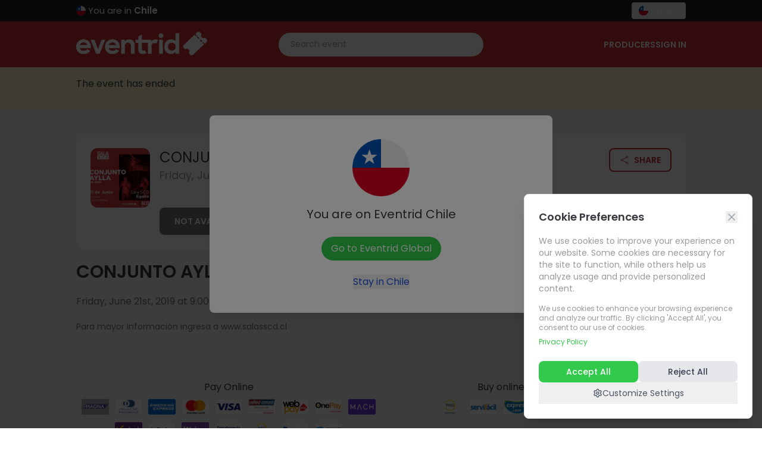

--- FILE ---
content_type: text/html
request_url: https://www.eventrid.cl/eventos/scdegana/conjunto-aylla-en-vivo-en-sala-scd-egana
body_size: 523
content:
<!DOCTYPE html>
<html lang="en" translate="no">
  <head>
    <meta charset="UTF-8" />
    <link
      rel="icon"
      type="image/svg+xml"
      href="https://d3kozu86cigy4z.cloudfront.net/images/favicon_3.ico"
    />
    <meta
      name="viewport"
      content="width=device-width, initial-scale=1.0, maximum-scale=1.0, user-scalable=no"
    />
    <title>Eventrid - Los mejores eventos en un sólo lugar</title>
    <meta
      name="description"
      content="Accede a los mejores eventos"
      data-react-helmet="true"
      data-rh="true"
    />
    <meta
      property="og:title"
      content="Eventrid - Los mejores eventos en un sólo lugar"
      data-react-helmet="true"
      data-rh="true"
    />
    <meta name="google" value="notranslate" />
    <link rel="preconnect" href="https://fonts.googleapis.com" />
    <link rel="preconnect" href="https://fonts.gstatic.com" crossorigin />
    <link
      href="https://fonts.googleapis.com/css2?family=Poppins:ital,wght@0,100;0,200;0,300;0,400;0,500;0,600;0,700;0,800;0,900;1,100;1,200;1,300;1,400;1,500;1,600;1,700;1,800;1,900&display=swap"
      rel="stylesheet"
    />
    <script
      data-queue-fair-client="eventrid"
      src="https://files.queue-fair.net/queue-fair-adapter.js"
    ></script>
    <script type="module" crossorigin src="/assets/index-S28gb9_f.js"></script>
    <link rel="stylesheet" crossorigin href="/assets/index-DfPyYQ-K.css">
  </head>
  <body>
    <div id="root"></div>
    <script>
      if (window.location.hostname === 'localhost') {
        var script = document.createElement('script');
        script.src = '//unpkg.com/react-scan/dist/auto.global.js';
        script.crossOrigin = 'anonymous';
        document.head.appendChild(script);
      }
    </script>
  </body>
</html>


--- FILE ---
content_type: application/javascript; charset=utf-8
request_url: https://files.queue-fair.net/eventrid/queue-fair-settings.js
body_size: -51
content:
window.queueFair.settings={
    "queues": [
        {
            "displayName": "Entradas",
            "name": "entradas",
            "mode": "Queue",
            "queueServer": "eventrid.queue-fair.net",
            "adapterServer": "eventrid.queue-fair.net",
            "passedLifetimeMinutes": "20",
            "dynamicTarget": "full",
            "activation": []
        },
        {
            "displayName": "L-etape",
            "name": "letape",
            "mode": "Queue",
            "queueServer": "eventrid.queue-fair.net",
            "adapterServer": "eventrid.queue-fair.net",
            "passedLifetimeMinutes": "20",
            "dynamicTarget": "full",
            "activation": {
                "rules": [
                    {
                        "component": "Path",
                        "match": "Contain",
                        "value": "etape-chile-by-tour-de-france-2026",
                        "caseSensitive": false,
                        "negate": false
                    }
                ]
            }
        },
        {
            "displayName": "eventrid",
            "name": "eventrid",
            "mode": "Queue",
            "queueServer": "eventrid.queue-fair.net",
            "adapterServer": "eventrid.queue-fair.net",
            "passedLifetimeMinutes": "20",
            "dynamicTarget": "full",
            "activation": []
        },
        {
            "displayName": "Adidas",
            "name": "adidas",
            "mode": "Queue",
            "queueServer": "eventrid.queue-fair.net",
            "adapterServer": "eventrid.queue-fair.net",
            "passedLifetimeMinutes": "20",
            "dynamicTarget": "full",
            "activation": []
        },
        {
            "displayName": "Muda",
            "name": "muda",
            "mode": "Queue",
            "queueServer": "eventrid.queue-fair.net",
            "adapterServer": "eventrid.queue-fair.net",
            "passedLifetimeMinutes": "20",
            "dynamicTarget": "full",
            "activation": {
                "rules": [
                    {
                        "component": "Path",
                        "match": "Contain",
                        "value": "muda-festival-de-la-memoria",
                        "caseSensitive": false,
                        "negate": false
                    }
                ]
            }
        },
        {
            "displayName": "Festival Sandia Paine",
            "name": "festivalsandiapaine",
            "mode": "Queue",
            "queueServer": "eventrid.queue-fair.net",
            "adapterServer": "eventrid.queue-fair.net",
            "passedLifetimeMinutes": "20",
            "dynamicTarget": "full",
            "activation": {
                "rules": [
                    {
                        "component": "Path",
                        "match": "Contain",
                        "value": "festival-sandia-paine",
                        "caseSensitive": false,
                        "negate": false
                    },
                    {
                        "operator": "Or",
                        "component": "Path",
                        "match": "Contain",
                        "value": "paine\/festival-de-la-sandia-de-paine-2026-30-enero",
                        "caseSensitive": false,
                        "negate": false
                    },
                    {
                        "operator": "Or",
                        "component": "Path",
                        "match": "Contain",
                        "value": "paine\/festival-de-la-sandia-de-paine-2026-31-enero",
                        "caseSensitive": false,
                        "negate": false
                    }
                ]
            }
        },
        {
            "displayName": "Expo Paine Rural",
            "name": "expopainerural",
            "mode": "Queue",
            "queueServer": "eventrid.queue-fair.net",
            "adapterServer": "eventrid.queue-fair.net",
            "passedLifetimeMinutes": "20",
            "dynamicTarget": "full",
            "activation": []
        }
    ]
};window.queueFair.gotSettings();